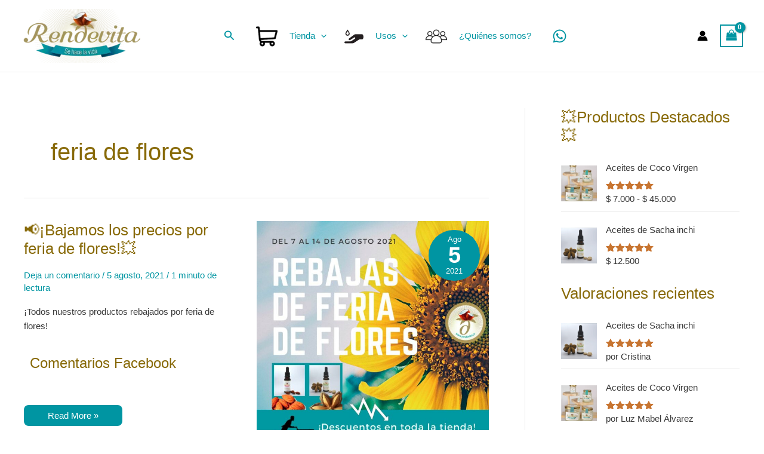

--- FILE ---
content_type: text/plain
request_url: https://www.google-analytics.com/j/collect?v=1&_v=j102&a=653879932&t=pageview&_s=1&dl=http%3A%2F%2Fartefactoe.com%2Ftag%2Fferia-de-flores%2F&ul=en-us%40posix&dt=feria%20de%20flores%20%E2%80%93%20Rendevita&sr=1280x720&vp=1280x720&_u=YGBAgUABAAAAACAAI~&jid=666227007&gjid=1340933391&cid=1051294214.1769859528&tid=UA-140444272-1&_gid=643512104.1769859528&_slc=1&z=1765761971
body_size: -450
content:
2,cG-8KB5YLF669